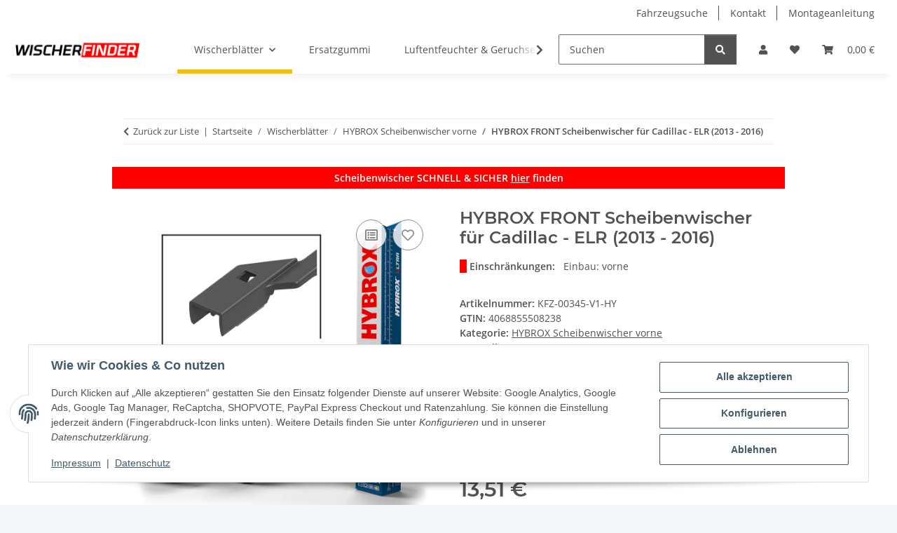

--- FILE ---
content_type: text/css
request_url: https://wischerfinder.de/plugins/cin_kbafinder_5/frontend/css/kbafinder.css
body_size: 823
content:
.kbafinderSelectionHint{background:#eee;display:none;color:#000;padding:3px;position:absolute;z-index:100}.kbafinder .selectorHeader{font-weight:bold;padding:5px;text-align:center;width:100%}.kbafinder .selectorFields{border-left:1px solid #ccc;border-right:1px solid #ccc;border-bottom:1px solid #ccc;padding-bottom:15px;width:100%}.kbafinder .fieldArrow{border-left:10px solid transparent;border-right:10px solid transparent;display:none;height:10px;margin:auto;width:0}.kbafinder .fields{float:left;padding:0}.kbafinder .fields .nummer{color:#fff;border-radius:50%;display:inline-block;font-weight:bold;height:25px;line-height:25px;margin-bottom:10px;margin-top:20px;text-align:center;width:25px}.kbafinder .oder{font-weight:bold;padding-bottom:5px;text-align:center}@media(max-width:767px){.kbafinder{margin-bottom:15px}.kbafinder .fields:nth-child(even)::after{content:none}.kbafinder .fieldContent{margin-bottom:10px}.kbafinder .selectorFields .fields:not(:first-child) .fieldContent{border-left:0}.kbafinder .hsn_tsn button{background:#a0a0a0;border:0;display:block;color:#fff;font-weight:bold;margin:auto;padding:5px 20px}.kbafinder .hsn_tsn button:disabled{color:#eee;font-weight:normal}}@media(min-width:768px){.kbafinder .hsn_tsn button{border:0;color:#fff;font-weight:bold;padding:5px 10px;width:100%}.kbafinder .hsn_tsn button:disabled{color:#eee;font-weight:normal}}.kbafinder .fields label{display:block}.kbafinder .markeModell{font-weight:bold;text-align:left}.kbafinder .hsn_tsn label{display:inline}.kbafinder .hsn_tsn input[type=text]{margin-bottom:10px;text-transform:uppercase;width:40px}.kbafinder .eurocode a{font-weight:bold}.kbafinder .eurocode button{border:0;color:#fff;padding:5px 10px}.kbafinder .center{text-align:center}.kbafinder .fieldContent{padding:0 15px}.kbafinder .info{color:#fff;background:#000;border-radius:50%;display:inline-block;font-family:serif;font-size:1.2em;font-style:italic;font-weight:bold;height:25px;line-height:25px;margin:0 0 10px 5px;text-align:center;width:25px;cursor:pointer}.kbafinder .info:focus{outline:2px solid #00f;outline-offset:2px}.typetable tr:focus{outline:2px solid #005fcc;background-color:#cce4ff}.kbafinder .typesList{display:none;margin:5px 0;padding:15px}.kbafinder .typetable{margin-top:15px;table-layout:auto;width:100%}.kbafinder .typetable th:not(:first-child){text-align:right}.kbafinder .typetable th:last-child{padding-left:10px}.kbafinder .typetable td{cursor:pointer}.kbafinder .typetable tbody tr:hover{color:#fff;font-weight:bold}.kbafinder .typetable tbody td:not(:first-child){text-align:right}.kbafinder .typetable th,.kbafinder .typetable td{width:20%}.kbafinder .selectedCar{border:1px solid #ccc;display:none;margin-bottom:5px}.kbafidner .pane{position:relative}.kbafinder .selectedCar .pane{padding:15px}.kbafinder .selectedCar .pane:first-child{border-right:1px solid #ddd}.kbafinder .selectedCar .model{font-weight:bold}.kbafinder .selectedCar .specifics,.kbafinder .selectedCar .schlusselnummer{font-size:.8em;font-weight:bold;margin-top:0}.kbafinder .carSelector{display:none;margin-bottom:5px}.kbafinder span.reset{background-color:#ddd;border:1px solid #ddd;border-radius:50%;cursor:pointer;font-size:18px;height:28px;position:absolute;right:15px;width:28px}.kbafinder span.reset i{position:absolute;left:50%;top:50%;transform:translate(-50%,-50%)}.kbafinder a.reset{float:right}.kbafinder option.reset{font-weight:bold}.kbafinder .selectedCar a{font-size:.8em}.kbafinder select.right{position:absolute;right:15px}.kbafinder .fullwidth{width:100%}.fullwidthWithButton{margin-right:0;padding-right:0;width:calc(100% - 38px)}.buttonWithInput{margin:0;padding:0}.kbafinder em{font-weight:bold;font-style:normal}

--- FILE ---
content_type: application/javascript
request_url: https://wischerfinder.de/plugins/cin_kbafinder_5/frontend/js/kbafinder.js
body_size: 2825
content:
"use strict";"on"===cin_kbafinder_cfg.useBSSelectPicker&&$(function(){setTimeout(function(){$(window).trigger("resize")},100)}),$(function(){var e=$(".category-nav.navbar-wrapper.hidden-xs");1===e.length&&new MutationObserver(function(e){e.forEach(t)}).observe(e[0],{attributes:!0,subtree:!1});function t(t){var n=t.attributeName,a=t.target.getAttribute(n),r=a.split(":")[0],i=a.split(":")[1].trim();"style"===n&&"height"===r&&"auto;"!==i&&e.css({height:"auto"})}}),$(function(){var e=void 0,t=$("#kbafinder").data("kbatreeurl"),n=new function(){this.defaultCookie=JSON.stringify({current:{kba:null},history:[]}),this.maxElements=5,this.cars=[],this.current={kba:null},this.append=function(e){0===this.cars.filter(function(t){return e.kba===t.kba}).length&&(this.cars.push(e),this.cars.length>this.maxElements&&this.cars.shift())},this.setCurrent=function(e){this.current=e,this.append(e),this.writeCookie(),""!=$("#kbafinder").data("redirectto")?($("#kbafinder .lock").addClass("show"),window.location.href=$("#kbafinder").data("redirectto")):($("#kbafinder .lock").addClass("show"),window.location.reload())},this.resetCar=function(){this.current.kba=null,this.writeCookie(),window.location.reload()},this.readCookie=function(){var e=JSON.parse(Cookies.get("cin_kbafinder")||this.defaultCookie);this.cars=e.history,this.current=e.current},this.readCookie(),this.writeCookie=function(){var e={current:this.current,history:this.cars};Cookies.set("cin_kbafinder",JSON.stringify(e))}};let a;$.ajaxSetup({cache:!0}),$.getJSON(t,function(t){var a;e=t,function(){if("dynamic"===cin_kbafinder_cfg.minimizeable)switch($("#kbafinder").data("revealmethod")){case"click":$("#kbafinder .selectorHeader").on("click",function(){$("#kbafinder .selectorFields").toggleClass("revealed"),$("#kbafinder .selectorFields").hasClass("revealed")?($("#kbafinder .selectorFields").slideDown(),i(),$(window).width()>=768&&$(".fieldContent").equalHeights()):$("#kbafinder .selectorFields").slideUp()});break;case"sloppy":$("#kbafinder").on("mouseenter",function(){$("#kbafinder .selectorFields").slideDown(),i(),$(window).width()>=768&&$(".fieldContent").equalHeights()}),$("#kbafinder").on("mouseleave",function(){$("#kbafinder .selectorFields").slideUp()})}$("#kbafinder").on("change","select",function(t){var a=$(t.target);switch(a.attr("name")){case"marke":$("#typesList").fadeOut(),function(t){var n=$("#kbafinderModelle");$("option",n).remove();var a=$("<option />");a.text(cin_kbafinder_lang.cin_kbafinder_plchoose.decodeEntities()),a.attr("disabled",!0),a.attr("selected",!0),n.append(a),Object.keys(e[t]).forEach(function(e){var t=$("<option />");t.text(e),t.attr("value",e),n.append(t)}),n.prop("disabled",!1),n.hasClass("selectpicker")&&n.selectpicker("refresh")}(a.val());break;case"modell":!function(t){var n=$("#kbafinderMarke").val(),a=$("#kbafinder tbody"),r=$("#kbafinderTypen"),i=$("#kbafinder .typetable thead tr");for(console.log(i);i.find("th").length<5;)i.append($("<th />").html("&nbsp;"));$("tr",a).remove(),$("option",r).remove();var s=$("<option />");s.text(cin_kbafinder_lang.cin_kbafinder_plchoose.decodeEntities()),s.attr("disabled",!0),s.attr("selected",!0),r.append(s),$("#markeModell").html(n+" - "+t),Object.keys(e[n][t]).forEach(function(i){Object.keys(e[n][t][i]).forEach(function(s){var d=$('<tr tabindex="0" role="button">');for(d.data("typ",i),d.data("kba",s),d.on("click",o),d.on("keydown",function(e){"Enter"===e.key&&o(e)}),window.cin_kbafinder_columns.type&&$("<td />").html(i).appendTo(d),(window.cin_kbafinder_columns.from||window.cin_kbafinder_columns.to)&&d.append($("<td />").html(e[n][t][i][s].BJ)),(window.cin_kbafinder_columns.kw||window.cin_kbafinder_columns.hp)&&d.append($("<td />").html(e[n][t][i][s].KWPS)),window.cin_kbafinder_columns.displacement&&d.append($("<td />").html(e[n][t][i][s].CCM)),d.append($("<td />").html(e[n][t][i][s].KBANr));d.find("td").length<5;)d.append($("<td />").html("&nbsp;"));a.append(d);var l=$("<option />");l.data("typ",i),l.data("kba",s);const c=[];window.cin_kbafinder_columns.type&&c.push(i),(window.cin_kbafinder_columns.from||window.cin_kbafinder_columns.to)&&c.push(e[n][t][i][s].BJ),(window.cin_kbafinder_columns.kw||window.cin_kbafinder_columns.hp)&&c.push(e[n][t][i][s].KWPS),window.cin_kbafinder_columns.displacement&&c.push(e[n][t][i][s].CCM),c.push(e[n][t][i][s].KBANr),l.html(c.filter(e=>null!=e&&""!=e).join(", ")),r.append(l)})}),document.querySelector("table.typetable").sort(),document.getElementById("kbafinderTypen").sort(),r.prop("disabled",!1),window.innerWidth>990&&$("#typesList").fadeIn(300,function(){$("#kbafinder").height()>$("#content-wrapper").height()&&$(window).off("scroll")}),r.hasClass("selectpicker")&&r.selectpicker("refresh")}(a.val());break;case"zuletzt":if("reset"===a.val()){n.resetCar();break}n.setCurrent($("option:selected",a).data())}}),$("#kbafinder .reset").on("click",function(){n.resetCar()}),$("#kbafinder .iHsnTsn").on("keyup",d),$("#kbafinder .hsn_tsn button").on("click",function(){var e=$("#kbafinder .hsn_tsn_result").data();n.setCurrent(e)}),$("#kbafinder .eurocode input").on("change",s),$("#kbafinder .eurocode button").on("click",s),$("#kbafinderTypen").on("change",o),$(window).on("resize",function(){$(window).width()<768?$(".marke_modell").append($("#typesList")):$("#kbafinder").append($("#typesList")),i(),$(window).width()>=768?$(".fieldContent").equalHeights():$(".fieldContent").height("auto")})}(),$(window).trigger("resize"),function(){var t=n.current;if(t.kba){var a=e[t.marke][t.modell][t.typ][t.kba];$(".kbafinder .selectedCar .model").html(t.marke+" "+t.modell+(null!=a.BJ&&""!=a.BJ?" ("+a.BJ+")":"&nbsp;")),$(".kbafinder .selectedCar .specifics").html((t.typ?t.typ+" ":"")+(a.KWPS?"("+a.KWPS.split("/")[0]+" KW / "+a.KWPS.split("/")[1]+" PS )":"")),$(".kbafinder .selectedCar .schlusselnummer").html(cin_kbafinder_lang.cin_kbafinder_keynumber+": "+t.kba),$($("#kbafinderZuletzt").parent().parent().html()).appendTo($(".selectedCar .col-sm-4.pane")),"on"===cin_kbafinder_cfg.showRecentCarsSearch&&($("#search form").appendTo("div.recentCarsSearch"),$("#search").remove(),$("div.recentCarsSearch").prop("id","search").css({"margin-right":0,"max-width":"none"})),$(".kbafinder .selectedCar").css({display:"flex"})}else $(".kbafinder .carSelector").css({display:"flex"}),$(window).width()>=768?$(".fieldContent").equalHeights():$(".fieldContent").height("auto")}(),a=$("#kbafinderMarke"),Object.keys(e).forEach(function(e){var t=$("<option />");t.text(e),t.attr("value",e),a.append(t)}),a.hasClass("selectpicker")&&a.selectpicker("refresh"),i(),function(){var e=$("#kbafinderZuletzt");$("option",e).remove(),e.append($("<option />").text(cin_kbafinder_lang.cin_kbafinder_most_recent.decodeEntities()).attr("disabled",!0).attr("selected",!0)),n.current&&(e.append($("<option />").text(cin_kbafinder_lang.cin_kbafinder_reset_current.decodeEntities()).attr("value","reset")),e.hasClass("selectpicker")||e.addClass("reset")),n.cars.slice().reverse().forEach(function(t){var n=$("<option />");n.text([t.marke,t.modell,t.typ].filter(e=>null!=e&&""!=e).join(" - ")),n.data("marke",t.marke),n.data("modell",t.modell),n.data("typ",t.typ),n.data("kba",t.kba),e.append(n)}),n.cars.length>0&&e.attr("disabled",!1),e.hasClass("selectpicker")&&e.selectpicker("refresh")}()}),$("#popoverToggle").popover({html:!0,content:$("#hsntsnPopoverContent").html(),placement:"bottom",trigger:"manual"}),$("#popoverToggle").on("mouseenter focus",function(){clearTimeout(a),$(this).popover("show")}),$("#popoverToggle").on("mouseleave blur",function(){a=setTimeout(function(){r||$("#popoverToggle").popover("hide")},200)});let r=!1;function i(){var e=$("#kbafinderMarke");e.width(e.parent().width()-e.prev().width()-e.height()-parseInt(e.css("border-left-width"))-parseInt(e.css("border-right-width"))),$("#kbafinderModelle").width(e.width()),$("#kbafinderTypen").width(e.width())}function o(e){var t={marke:$("#kbafinderMarke").val(),modell:$("#kbafinderModelle").val()};switch(e.target.tagName){case"TD":t.typ=$(e.target).parent().data("typ"),t.kba=$(e.target).parent().data("kba");break;case"TR":t.typ=$(e.target).data("typ"),t.kba=$(e.target).data("kba");break;case"SELECT":t.typ=$($("option",$(e.target))[e.target.selectedIndex]).data("typ"),t.kba=$($("option",$(e.target))[e.target.selectedIndex]).data("kba")}n.setCurrent(t)}function s(){var e=$("#kbafinder .eurocode input[type=text]").val();$("#kbafinder .lock").addClass("show"),versionCompare(cin_kbafinder_sv,"5.2.2")>=0?window.location="search?qs="+e:window.location="navi.php?qs="+e}function d(t){"kbaHsn"==t.target.id&&4==$("#kbaHsn").val().length&&$("#kbaTsn").val("").focus();var n=$("#kbaHsn").val().toUpperCase()+$("#kbaTsn").val().toUpperCase(),a=$("#kbafinder .hsn_tsn button"),r=$("#kbafinder .hsn_tsn_result");if(7===n.length){var i=l(e,"KBANr",n);i?(a.prop("disabled",!1),r.data("marke",i.parents[3]),r.data("modell",i.parents[2]),r.data("typ",i.parents[1]),r.data("kba",i.KBANr),r.html(i.parents.slice(1).reverse().filter(e=>""!==e).join(" - "))):r.html(cin_kbafinder_lang.cin_kbafinder_numbernotfound)}else a.prop("disabled",!0),r.data("marke",null),r.data("modell",null),r.data("typ",null),r.data("kba",null),r.html("")}function l(e,t,n){var a;if(e[t]===n)return e;for(a in e)if("object"==typeof e[a]&&null!==e[a]){var r=l(e[a],t,n);if(r)return r.parents=void 0===r.parents?[]:r.parents,r.parents.includes(a)||r.parents.push(a),r}}$(document).on("mouseenter",".popover",function(){clearTimeout(a),r=!0}),$(document).on("mouseleave",".popover",function(){r=!1,a=setTimeout(function(){$("#popoverToggle").popover("hide")},200)})}),HTMLTableElement.prototype.sort=function(){for(var e=!0,t=!1;e;){e=!1;for(var n=this.rows,a=1;a<n.length-1;a++)if(t=!1,n[a].innerText.toLowerCase()>n[a+1].innerText.toLowerCase()){t=!0;break}t&&(n[a].parentNode.insertBefore(n[a+1],n[a]),e=!0)}},HTMLSelectElement.prototype.sort=function(){for(var e=!0,t=!1;e;){e=!1;for(var n=this.options,a=1;a<n.length-1;a++)if(t=!1,n[a].innerText.toLowerCase()>n[a+1].innerText.toLowerCase()){t=!0;break}t&&(n[a].parentNode.insertBefore(n[a+1],n[a]),e=!0)}};

--- FILE ---
content_type: application/javascript
request_url: https://wischerfinder.de/plugins/cin_kbafinder_5/frontend/js/jq.equalheights.js
body_size: -18
content:
$.fn.equalHeights=function(){let h=0;return this.each(function(){$(this).css("height","auto"),$(this).height()>h&&(h=$(this).height())}),h+=3,this.each(function(){$(this).height(h)})};